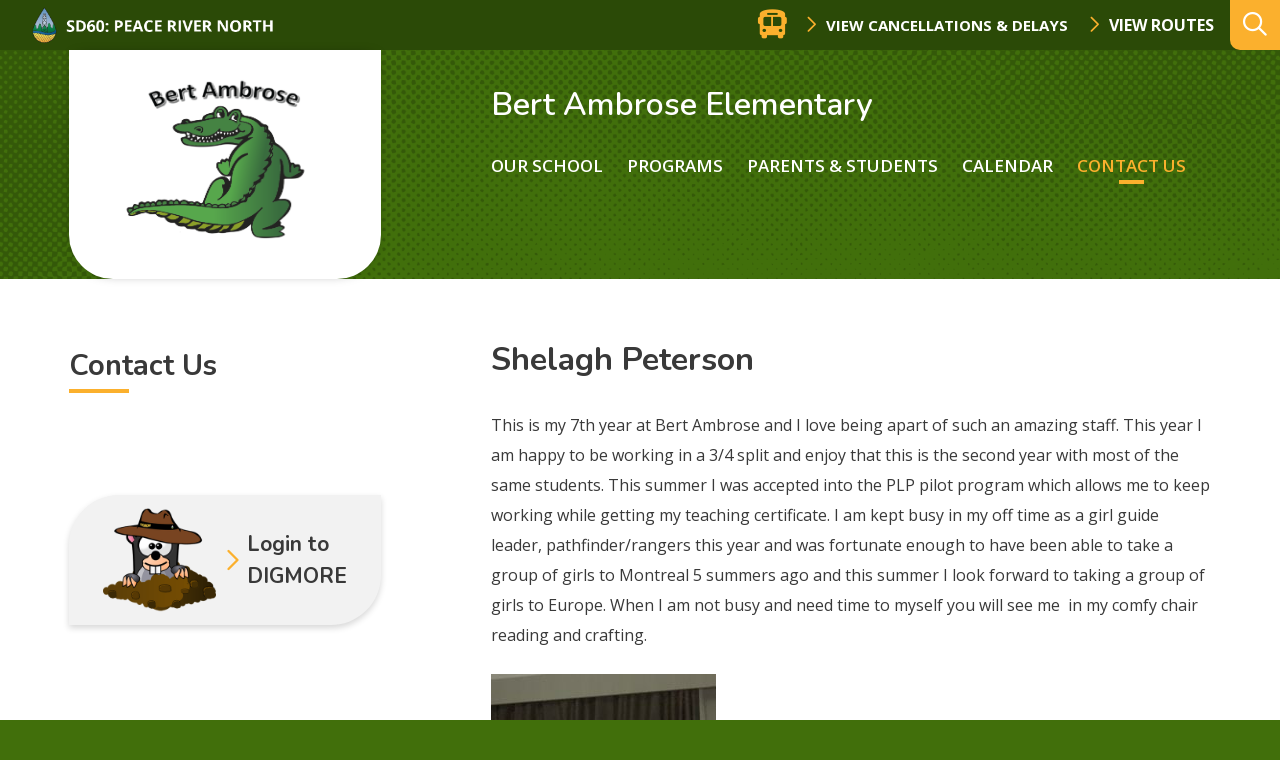

--- FILE ---
content_type: text/html; charset=UTF-8
request_url: https://ambrose.prn.bc.ca/contact-us/meet-our-staff/shelagh-peterson/
body_size: 8544
content:
<!doctype html><html lang="en-US"><head><meta charset="UTF-8"><meta http-equiv="X-UA-Compatible" content="IE=edge"><meta name="HandheldFriendly" content="True"><meta name="MobileOptimized" content="320"><meta name="viewport" content="width=device-width, initial-scale=1"/><link rel="apple-touch-icon" href="https://ambrose.prn.bc.ca/wp-content/themes/prn__school/library/images/apple-touch-icon.png"><link rel="icon" type="image/png" href="https://ambrose.prn.bc.ca/wp-content/themes/prn__school/library/images/favicon.png"><link rel="stylesheet" href="https://cdnjs.cloudflare.com/ajax/libs/tiny-slider/2.9.2/tiny-slider.css"><link rel="stylesheet" href="https://cdnjs.cloudflare.com/ajax/libs/font-awesome/4.7.0/css/font-awesome.min.css"><link href="https://fonts.googleapis.com/css2?family=Alegreya:wght@400;500;700&family=Berkshire+Swash&family=Nunito:wght@300;400;600;700&display=swap" rel="stylesheet"> <!--[if IE]><link rel="shortcut icon" href="https://ambrose.prn.bc.ca/wp-content/themes/prn__school/library/images/favicon.ico"> <![endif]--><meta name="msapplication-TileColor" content="#ffffff"><meta name="msapplication-TileImage" content="https://ambrose.prn.bc.ca/wp-content/themes/prn__school/library/images/win8-tile-icon.png"><meta name="theme-color" content="#ffffff"><link rel="pingback" href="https://ambrose.prn.bc.ca/xmlrpc.php"><meta name='robots' content='max-image-preview:large' /><link media="all" href="https://ambrose.prn.bc.ca/wp-content/cache/autoptimize/7/css/autoptimize_8a462289195dc1de9fac12ff47e7922f.css" rel="stylesheet" /><title>Shelagh Peterson - Bert Ambrose Elementary</title><meta name="robots" content="index, follow" /><meta name="googlebot" content="index, follow, max-snippet:-1, max-image-preview:large, max-video-preview:-1" /><meta name="bingbot" content="index, follow, max-snippet:-1, max-image-preview:large, max-video-preview:-1" /><link rel="canonical" href="https://ambrose.prn.bc.ca/contact-us/meet-our-staff/shelagh-peterson/" /><meta property="og:locale" content="en_US" /><meta property="og:type" content="article" /><meta property="og:title" content="Shelagh Peterson - Bert Ambrose Elementary" /><meta property="og:description" content="This is my 7th year at Bert Ambrose and I love being apart of such an amazing staff. This year I am happy to be working in a 3/4 split and enjoy that this is the second year with most of the same students." /><meta property="og:url" content="https://ambrose.prn.bc.ca/contact-us/meet-our-staff/shelagh-peterson/" /><meta property="og:site_name" content="Bert Ambrose Elementary" /><meta property="article:modified_time" content="2023-12-18T19:59:27+00:00" /><meta property="og:image" content="https://ambrose.prn.bc.ca/wp-content/uploads/sites/7/2023/12/IMG_1959-225x300.jpeg" /><meta name="twitter:card" content="summary_large_image" /> <script type="application/ld+json" class="yoast-schema-graph">{"@context":"https://schema.org","@graph":[{"@type":"WebSite","@id":"https://ambrose.prn.bc.ca/#website","url":"https://ambrose.prn.bc.ca/","name":"Bert Ambrose Elementary","description":"","potentialAction":[{"@type":"SearchAction","target":"https://ambrose.prn.bc.ca/?s={search_term_string}","query-input":"required name=search_term_string"}],"inLanguage":"en-US"},{"@type":"ImageObject","@id":"https://ambrose.prn.bc.ca/contact-us/meet-our-staff/shelagh-peterson/#primaryimage","inLanguage":"en-US","url":"https://ambrose.prn.bc.ca/wp-content/uploads/sites/7/2023/12/IMG_1959-scaled.jpeg","width":1920,"height":2560},{"@type":"WebPage","@id":"https://ambrose.prn.bc.ca/contact-us/meet-our-staff/shelagh-peterson/#webpage","url":"https://ambrose.prn.bc.ca/contact-us/meet-our-staff/shelagh-peterson/","name":"Shelagh Peterson - Bert Ambrose Elementary","isPartOf":{"@id":"https://ambrose.prn.bc.ca/#website"},"primaryImageOfPage":{"@id":"https://ambrose.prn.bc.ca/contact-us/meet-our-staff/shelagh-peterson/#primaryimage"},"datePublished":"2020-11-27T21:38:28+00:00","dateModified":"2023-12-18T19:59:27+00:00","inLanguage":"en-US","potentialAction":[{"@type":"ReadAction","target":["https://ambrose.prn.bc.ca/contact-us/meet-our-staff/shelagh-peterson/"]}]}]}</script> <link rel='dns-prefetch' href='//kit.fontawesome.com' /><link rel='dns-prefetch' href='//fonts.googleapis.com' /><link rel="alternate" type="application/rss+xml" title="Bert Ambrose Elementary &raquo; Feed" href="https://ambrose.prn.bc.ca/feed/" /> <script type="text/javascript">window._wpemojiSettings = {"baseUrl":"https:\/\/s.w.org\/images\/core\/emoji\/14.0.0\/72x72\/","ext":".png","svgUrl":"https:\/\/s.w.org\/images\/core\/emoji\/14.0.0\/svg\/","svgExt":".svg","source":{"concatemoji":"https:\/\/ambrose.prn.bc.ca\/wp-includes\/js\/wp-emoji-release.min.js?ver=6.2.2"}};
/*! This file is auto-generated */
!function(e,a,t){var n,r,o,i=a.createElement("canvas"),p=i.getContext&&i.getContext("2d");function s(e,t){p.clearRect(0,0,i.width,i.height),p.fillText(e,0,0);e=i.toDataURL();return p.clearRect(0,0,i.width,i.height),p.fillText(t,0,0),e===i.toDataURL()}function c(e){var t=a.createElement("script");t.src=e,t.defer=t.type="text/javascript",a.getElementsByTagName("head")[0].appendChild(t)}for(o=Array("flag","emoji"),t.supports={everything:!0,everythingExceptFlag:!0},r=0;r<o.length;r++)t.supports[o[r]]=function(e){if(p&&p.fillText)switch(p.textBaseline="top",p.font="600 32px Arial",e){case"flag":return s("\ud83c\udff3\ufe0f\u200d\u26a7\ufe0f","\ud83c\udff3\ufe0f\u200b\u26a7\ufe0f")?!1:!s("\ud83c\uddfa\ud83c\uddf3","\ud83c\uddfa\u200b\ud83c\uddf3")&&!s("\ud83c\udff4\udb40\udc67\udb40\udc62\udb40\udc65\udb40\udc6e\udb40\udc67\udb40\udc7f","\ud83c\udff4\u200b\udb40\udc67\u200b\udb40\udc62\u200b\udb40\udc65\u200b\udb40\udc6e\u200b\udb40\udc67\u200b\udb40\udc7f");case"emoji":return!s("\ud83e\udef1\ud83c\udffb\u200d\ud83e\udef2\ud83c\udfff","\ud83e\udef1\ud83c\udffb\u200b\ud83e\udef2\ud83c\udfff")}return!1}(o[r]),t.supports.everything=t.supports.everything&&t.supports[o[r]],"flag"!==o[r]&&(t.supports.everythingExceptFlag=t.supports.everythingExceptFlag&&t.supports[o[r]]);t.supports.everythingExceptFlag=t.supports.everythingExceptFlag&&!t.supports.flag,t.DOMReady=!1,t.readyCallback=function(){t.DOMReady=!0},t.supports.everything||(n=function(){t.readyCallback()},a.addEventListener?(a.addEventListener("DOMContentLoaded",n,!1),e.addEventListener("load",n,!1)):(e.attachEvent("onload",n),a.attachEvent("onreadystatechange",function(){"complete"===a.readyState&&t.readyCallback()})),(e=t.source||{}).concatemoji?c(e.concatemoji):e.wpemoji&&e.twemoji&&(c(e.twemoji),c(e.wpemoji)))}(window,document,window._wpemojiSettings);</script> <!--[if lt IE 9]><link rel='stylesheet' id='prn__school-ie-css' href='https://ambrose.prn.bc.ca/wp-content/themes/prn__school/library/css/ie.css?ver=6.2.2' type='text/css' media='all' /> <![endif]--><link rel='stylesheet' id='googleFonts-css' href='//fonts.googleapis.com/css?family=Maven+Pro%3A500%2C700%7COpen+Sans%3A400%2C600%2C700&#038;display=swap&#038;ver=6.2.2' type='text/css' media='all' /> <script type='text/javascript' src='https://ambrose.prn.bc.ca/wp-content/plugins/jquery-manager/assets/js/jquery-3.5.1.min.js' id='jquery-core-js'></script> <script type='text/javascript' src='https://ambrose.prn.bc.ca/wp-content/plugins/jquery-manager/assets/js/jquery-migrate-3.3.0.min.js' id='jquery-migrate-js'></script> <script type='text/javascript' id='__ytprefs__-js-extra'>var _EPYT_ = {"ajaxurl":"https:\/\/ambrose.prn.bc.ca\/wp-admin\/admin-ajax.php","security":"f505182231","gallery_scrolloffset":"20","eppathtoscripts":"https:\/\/ambrose.prn.bc.ca\/wp-content\/plugins\/youtube-embed-plus\/scripts\/","eppath":"https:\/\/ambrose.prn.bc.ca\/wp-content\/plugins\/youtube-embed-plus\/","epresponsiveselector":"[\"iframe.__youtube_prefs_widget__\"]","epdovol":"1","version":"13.4","evselector":"iframe.__youtube_prefs__[src], iframe[src*=\"youtube.com\/embed\/\"], iframe[src*=\"youtube-nocookie.com\/embed\/\"]","ajax_compat":"","ytapi_load":"light","pause_others":"","stopMobileBuffer":"1","vi_active":"","vi_js_posttypes":[]};</script> <link rel="https://api.w.org/" href="https://ambrose.prn.bc.ca/wp-json/" /><link rel="alternate" type="application/json" href="https://ambrose.prn.bc.ca/wp-json/wp/v2/pages/4013" /><link rel="EditURI" type="application/rsd+xml" title="RSD" href="https://ambrose.prn.bc.ca/xmlrpc.php?rsd" /><link rel="wlwmanifest" type="application/wlwmanifest+xml" href="https://ambrose.prn.bc.ca/wp-includes/wlwmanifest.xml" /><meta name="generator" content="WordPress 6.2.2" /><link rel='shortlink' href='https://ambrose.prn.bc.ca/?p=4013' /><link rel="alternate" type="application/json+oembed" href="https://ambrose.prn.bc.ca/wp-json/oembed/1.0/embed?url=https%3A%2F%2Fambrose.prn.bc.ca%2Fcontact-us%2Fmeet-our-staff%2Fshelagh-peterson%2F" /><link rel="alternate" type="text/xml+oembed" href="https://ambrose.prn.bc.ca/wp-json/oembed/1.0/embed?url=https%3A%2F%2Fambrose.prn.bc.ca%2Fcontact-us%2Fmeet-our-staff%2Fshelagh-peterson%2F&#038;format=xml" /> <script type="text/javascript">var _gaq = _gaq || [];
   _gaq.push(['_setAccount', 'UA-18676578-14']);
   _gaq.push(['_trackPageview']);
   (function() {
   var ga = document.createElement('script'); ga.type = 'text/javascript'; ga.async = true;
   ga.src = ('https:' == document.location.protocol ? 'https://ssl' : 'http://www') + '.google-analytics.com/ga.js';
   var s = document.getElementsByTagName('script')[0]; s.parentNode.insertBefore(ga, s);
   })();</script>  <script async src="https://www.googletagmanager.com/gtag/js?id=G-W029SGX0QF"></script> <script>window.dataLayer = window.dataLayer || [];
			function gtag(){dataLayer.push(arguments);}
			gtag('js', new Date());
			gtag('config', 'G-W029SGX0QF');</script> <script type="text/javascript">function nxsPostToFav(obj){ obj.preventDefault;
            var k = obj.target.split("-"); var nt = k[0]; var ii = k[1];  var pid = k[2];
            var data = {  action:'nxs_snap_aj', nxsact: 'manPost', nt:nt, id: pid, nid: ii, et_load_builder_modules:1, _wpnonce: 'c2691efb3a'};
            jQuery('#nxsFavNoticeCnt').html('<p> Posting... </p>'); jQuery('#nxsFavNotice').modal({ fadeDuration: 50 });
            jQuery.post('https://ambrose.prn.bc.ca/wp-admin/admin-ajax.php', data, function(response) { if (response=='') response = 'Message Posted';
                jQuery('#nxsFavNoticeCnt').html('<p> ' + response + '</p>' +'<input type="button"  onclick="jQuery.modal.close();" class="bClose" value="Close" />');
            });
        }</script> </head><body class="page-template-default page page-id-4013 page-child parent-pageid-3688 school-theme--green font-nunito"><div id="page" class="site"> <a class="skip-link screen-reader-text" href="#content">Skip to content</a><header id="header" role="banner" class="header header--desktop"><div class="header__top-row"><div class="header__top-row__left"><a href="http://www.prn.bc.ca" class="school__logo"><noscript><img src="https://ambrose.prn.bc.ca/wp-content/themes/prn__school/library/images/prn__logo--small.png"/></noscript><img class="lazyload" src='data:image/svg+xml,%3Csvg%20xmlns=%22http://www.w3.org/2000/svg%22%20viewBox=%220%200%20210%20140%22%3E%3C/svg%3E' data-src="https://ambrose.prn.bc.ca/wp-content/themes/prn__school/library/images/prn__logo--small.png"/></a></div><div class="header__top-row__right"><div class="bus-routes__wrapper"><div class="bus-routes__header"><span class="fas fa-bus bus-routes__icon" aria-hidden="true"></span><h3 class="bus-routes__title">Bus Status</h3></div> <a href="" class="button button--no-pad button--white modal-toggle">View Cancellations & Delays</a> <a href="https://www.prn.bc.ca/district/facilities-transportation/" class="button button--no-pad button--white">View Routes</a></div><div class="search__wrapper"><form role="search" method="get" id="searchform" class="searchform" action="https://ambrose.prn.bc.ca/"><div> <label for="s" class="screen-reader-text">Search:</label> <input type="search" id="s" name="s" data-swplive="true" data-swpengine="default" data-swpconfig="default" placeholder="What are you looking for…" value="" /> <span class="searchform__submit-wrapper"> <button type="submit" id="searchsubmit" >search</button> <span class="searchform__submit-icon"></span> </span></div></form> <button class="search__trigger" aria-expanded="false" aria-label="Expand the search form and move focus to the search input"></button></div></div></div><div class="header__bottom-row container"><div class="header__bottom-row__logo"> <a href="https://ambrose.prn.bc.ca" class="custom-logo-link" rel="home"> <noscript><img width="1301" height="917" src="https://ambrose.prn.bc.ca/wp-content/uploads/sites/7/2021/04/Bert-Ambrose2.png" class="custom-logo" alt="Bert Ambrose Elementary" srcset="https://ambrose.prn.bc.ca/wp-content/uploads/sites/7/2021/04/Bert-Ambrose2.png 1301w, https://ambrose.prn.bc.ca/wp-content/uploads/sites/7/2021/04/Bert-Ambrose2.png 300w, hhttps://ambrose.prn.bc.ca/wp-content/uploads/sites/7/2021/04/Bert-Ambrose2.png 1024w, https://ambrose.prn.bc.ca/wp-content/uploads/sites/7/2021/04/Bert-Ambrose2.png 768w" sizes="(max-width: 1301px) 100vw, 1301px"></noscript><img width="1301" height="917" src='data:image/svg+xml,%3Csvg%20xmlns=%22http://www.w3.org/2000/svg%22%20viewBox=%220%200%201301%20917%22%3E%3C/svg%3E' data-src="https://ambrose.prn.bc.ca/wp-content/uploads/sites/7/2021/04/Bert-Ambrose2.png" class="lazyload custom-logo" alt="Bert Ambrose Elementary" data-srcset="https://ambrose.prn.bc.ca/wp-content/uploads/sites/7/2021/04/Bert-Ambrose2.png 1301w, https://ambrose.prn.bc.ca/wp-content/uploads/sites/7/2021/04/Bert-Ambrose2.png 300w, hhttps://ambrose.prn.bc.ca/wp-content/uploads/sites/7/2021/04/Bert-Ambrose2.png 1024w, https://ambrose.prn.bc.ca/wp-content/uploads/sites/7/2021/04/Bert-Ambrose2.png 768w" data-sizes="(max-width: 1301px) 100vw, 1301px"> </a></div><div class="header__bottom-row__content"><h1><a href="/" class="header__schoolname" title="Bert Ambrose Elementary">Bert Ambrose Elementary</a></h1><nav class="header__nav" role="navigation" id="nav"><div id="menu--main" class="menu"><ul><li class="page_item page-item-2 page_item_has_children"><a href="https://ambrose.prn.bc.ca/our-school/">Our School</a><ul class='children'><li class="page_item page-item-3803"><a href="https://ambrose.prn.bc.ca/our-school/">About Us</a></li><li class="page_item page-item-2171"><a href="https://ambrose.prn.bc.ca/our-school/code-of-conduct/">Code of Conduct</a></li><li class="page_item page-item-3781"><a href="https://ambrose.prn.bc.ca/our-school/framework-for-enhancing-student-learning/">Framework for Enhancing Student Learning</a></li><li class="page_item page-item-5513"><a href="https://ambrose.prn.bc.ca/our-school/lets-grow-ambrose/">Let&#8217;s Grow!  Ambrose!</a></li></ul></li><li class="page_item page-item-6 page_item_has_children"><a href="https://ambrose.prn.bc.ca/courses-programs/">Programs</a><ul class='children'><li class="page_item page-item-4433"><a href="https://www.prn.bc.ca/joyful-literacy-family-summer-literacy-boost/#new_tab">Family Summer Literacy Boost</a></li><li class="page_item page-item-4284"><a href="https://ambrose.prn.bc.ca/courses-programs/little-gators-before-and-after-school-care-program/">Little Gators Before and After School Care Program</a></li></ul></li><li class="page_item page-item-8 page_item_has_children"><a href="https://ambrose.prn.bc.ca/parents-students/">Parents &#038; Students</a><ul class='children'><li class="page_item page-item-3334"><a href="https://ambrose.prn.bc.ca/parents-students/bell-schedule/">Bell Schedule</a></li><li class="page_item page-item-3813"><a href="https://www.prn.bc.ca/resources/family-school-communication/#new_tab">Conflict Resolution: Family-School Communication</a></li><li class="page_item page-item-2272"><a href="https://ambrose.prn.bc.ca/parents-students/digital-citizenship/">Digital Citizenship</a></li><li class="page_item page-item-3851"><a href="https://ambrose.prn.bc.ca/parents-students/parent-advisory-council-pac/">Parent Advisory Council (PAC)</a></li><li class="page_item page-item-5720"><a href="https://www.prn.bc.ca/safety/erase/fair-notice-threat-assessments/#new_tab">Fair Notice &#8211; Threat Assessments</a></li></ul></li><li class="page_item page-item-17"><a href="https://ambrose.prn.bc.ca/calendar/">Calendar</a></li><li class="page_item page-item-12 current_page_ancestor"><a href="https://ambrose.prn.bc.ca/contact-us/">Contact Us</a></li></ul></div></nav></div></div></header><header id="header" role="banner" class="header header--mobile"><div class="header__top-row"> <a href="http://www.prn.bc.ca" class="school__logo"><noscript><img src="https://ambrose.prn.bc.ca/wp-content/themes/prn__school/library/images/prn__logo--small.png"/></noscript><img class="lazyload" src='data:image/svg+xml,%3Csvg%20xmlns=%22http://www.w3.org/2000/svg%22%20viewBox=%220%200%20210%20140%22%3E%3C/svg%3E' data-src="https://ambrose.prn.bc.ca/wp-content/themes/prn__school/library/images/prn__logo--small.png"/></a><div class="bus-routes__wrapper"><div class="bus-routes__header"><span class="fas fa-bus bus-routes__icon" aria-hidden="true"></span></div> <a href="" class="button button--no-pad button--white modal-toggle">View Cancellations & Delays</a> <a href="/district/facilities-transportation/" class="button button--no-pad button--white"> Routes</a></div></div><div class='header__middle-row'> <a href="/" class="custom-logo-link" rel="home"> <noscript><img width="1301" height="917" src="https://ambrose.prn.bc.ca/wp-content/uploads/sites/7/2021/04/Bert-Ambrose2.png" class="custom-logo" alt="Bert Ambrose Elementary"></noscript><img width="1301" height="917" src='data:image/svg+xml,%3Csvg%20xmlns=%22http://www.w3.org/2000/svg%22%20viewBox=%220%200%201301%20917%22%3E%3C/svg%3E' data-src="https://ambrose.prn.bc.ca/wp-content/uploads/sites/7/2021/04/Bert-Ambrose2.png" class="lazyload custom-logo" alt="Bert Ambrose Elementary"> </a></div><div class="header__bottom-row container"><h1><a href="/" class="header__schoolname" title="Bert Ambrose Elementary">Bert Ambrose Elementary</a></h1> <button class="mobile-menu__trigger" aria-controls="mobile-menu__wrapper" aria-label="Expand the menu and search form" aria-expanded="false"></button></div><div class="mobile-menu__wrapper" id="mobile-menu__wrapper" aria-hidden="true"><nav class="mobile__nav" role="navigation" id="nav"><div class="search__wrapper search__wrapper--active"><form role="search" method="get" id="searchform" class="searchform" action="/"><div> <label for="s" class="screen-reader-text">Search:</label> <input type="search" id="s" name="s" data-swplive="true" data-swpengine="default" data-swpconfig="default" placeholder="What are you looking for…" value="" autocomplete="off" aria-describedby="searchwp_live_search_results_5f46aef7b9055_instructions" aria-owns="searchwp_live_search_results_5f46aef7b9055" aria-autocomplete="both"><p class="searchwp-live-search-instructions screen-reader-text" id="searchwp_live_search_results_5f46aef7b9055_instructions">When autocomplete results are available use up and down arrows to review and enter to go to the desired page. Touch device users, explore by touch or with swipe gestures.</p> <span class="searchform__submit-wrapper"> <button type="submit" id="searchsubmit">search</button> <span class="searchform__submit-icon"></span> </span></div></form> <button class="search__trigger" aria-expanded="true" aria-label="Collapse the search form"></button></div><div id="menu--mobile" class="menu"><ul><li class="page_item page-item-2 page_item_has_children"><a href="https://ambrose.prn.bc.ca/our-school/">Our School</a><ul class='children'><li class="page_item page-item-3803"><a href="https://ambrose.prn.bc.ca/our-school/">About Us</a></li><li class="page_item page-item-2171"><a href="https://ambrose.prn.bc.ca/our-school/code-of-conduct/">Code of Conduct</a></li><li class="page_item page-item-3781"><a href="https://ambrose.prn.bc.ca/our-school/framework-for-enhancing-student-learning/">Framework for Enhancing Student Learning</a></li><li class="page_item page-item-5513"><a href="https://ambrose.prn.bc.ca/our-school/lets-grow-ambrose/">Let&#8217;s Grow!  Ambrose!</a></li></ul></li><li class="page_item page-item-6 page_item_has_children"><a href="https://ambrose.prn.bc.ca/courses-programs/">Programs</a><ul class='children'><li class="page_item page-item-4433"><a href="https://www.prn.bc.ca/joyful-literacy-family-summer-literacy-boost/#new_tab">Family Summer Literacy Boost</a></li><li class="page_item page-item-4284"><a href="https://ambrose.prn.bc.ca/courses-programs/little-gators-before-and-after-school-care-program/">Little Gators Before and After School Care Program</a></li></ul></li><li class="page_item page-item-8 page_item_has_children"><a href="https://ambrose.prn.bc.ca/parents-students/">Parents &#038; Students</a><ul class='children'><li class="page_item page-item-3334"><a href="https://ambrose.prn.bc.ca/parents-students/bell-schedule/">Bell Schedule</a></li><li class="page_item page-item-3813"><a href="https://www.prn.bc.ca/resources/family-school-communication/#new_tab">Conflict Resolution: Family-School Communication</a></li><li class="page_item page-item-2272"><a href="https://ambrose.prn.bc.ca/parents-students/digital-citizenship/">Digital Citizenship</a></li><li class="page_item page-item-3851"><a href="https://ambrose.prn.bc.ca/parents-students/parent-advisory-council-pac/">Parent Advisory Council (PAC)</a></li><li class="page_item page-item-5720"><a href="https://www.prn.bc.ca/safety/erase/fair-notice-threat-assessments/#new_tab">Fair Notice &#8211; Threat Assessments</a></li></ul></li><li class="page_item page-item-17"><a href="https://ambrose.prn.bc.ca/calendar/">Calendar</a></li><li class="page_item page-item-12 current_page_ancestor"><a href="https://ambrose.prn.bc.ca/contact-us/">Contact Us</a></li><li class="page_item page-item-5622"><a href="https://ambrose.prn.bc.ca/contact-us/meet-our-staff/sarah-blake/">Sarah Blake</a></li><li class="page_item page-item-5016"><a href="https://ambrose.prn.bc.ca/contact-us/meet-our-staff/margaret-schneider/">Margaret Schneider</a></li><li class="page_item page-item-4703"><a href="https://ambrose.prn.bc.ca/contact-us/meet-our-staff/kari-barber/">Kari Barber</a></li><li class="page_item page-item-4923"><a href="https://ambrose.prn.bc.ca/contact-us/meet-our-staff/jillisa-doherty/">Jillisa Doherty</a></li><li class="page_item page-item-5019"><a href="https://ambrose.prn.bc.ca/contact-us/meet-our-staff/katie-frasch/">Katie Frasch</a></li><li class="page_item page-item-5103"><a href="https://ambrose.prn.bc.ca/contact-us/meet-our-staff/kathy-hagen/">Kathy Hagen</a></li><li class="page_item page-item-5069"><a href="https://ambrose.prn.bc.ca/contact-us/meet-our-staff/vicki-poznikoff/">Vicki Poznikoff</a></li><li class="page_item page-item-5033"><a href="https://ambrose.prn.bc.ca/contact-us/meet-our-staff/quinn-rentz/">Quinn Rentz</a></li><li class="page_item page-item-5600"><a href="https://ambrose.prn.bc.ca/contact-us/meet-our-staff/tammy-winn/">Tammy Winn</a></li></ul></div></nav></div></header><div class="modal"><div class="modal-overlay modal-toggle"></div><div class="modal-wrapper modal-transition"><div class="modal-body"><div class="modal-content"><div class="bus-routes__iframe"> <iframe src="https://docs.google.com/spreadsheets/d/1MaAQ4flZ-KO24gZxhTmosmdzUeVKIKgiXE2kWLB80Ic/pubhtml/sheet?gid=0&widget=false&headers=false&range=A1:D1"></iframe> <button class="modal-close modal-toggle"><i class="fas fa-times"></i></button></div></div></div></div></div><div class="container primary"><div id="content" class="content-area"><aside id="secondary" class="sidebar"><div class="sidebar_widgets-desktop"><section id="advanced_sidebar_menu-2" class="widget advanced-sidebar-menu"><ul class="parent-sidebar-menu" ><li class="page_item page-item-12 current_page_ancestor"><a href="https://ambrose.prn.bc.ca/contact-us/">Contact Us</a></li></ul></section><div class='hompepage-widget--digmore digmore'> <a href="https://digmore.prn.bc.ca/digmorelearningcommons/"><div class='digmore-wrapper'> <noscript><img src="/wp-content/themes/prn__school/library/images/digmore-logo.png" alt=""></noscript><img class="lazyload" src='data:image/svg+xml,%3Csvg%20xmlns=%22http://www.w3.org/2000/svg%22%20viewBox=%220%200%20210%20140%22%3E%3C/svg%3E' data-src="/wp-content/themes/prn__school/library/images/digmore-logo.png" alt=""><div class='digmore-wrapper__text'> <span class="fa fa-chevron-right" aria-hidden="true"></span><h5 class='widget__title'> Login to<br> DIGMORE</h5></div></div> </a></div></div><div class="sidebar_widgets-mobile"><h2 class="parent-page__title underlined"> Contact Us</h2> <button class="related-links__trigger" aria-controls="related-links__wrapper" aria-expanded="false" aria-label="Toggle related links accordion" disabled><h3 class="related-links__title">Related</h3></button><div class="related-links__wrapper" id="related_links__wrapper" aria-hidden="false"><div class="sidebar_widgets-mobile"><section id="advanced_sidebar_menu-2" class="widget advanced-sidebar-menu"><ul class="parent-sidebar-menu" ><li class="page_item page-item-12 current_page_ancestor"><a href="https://ambrose.prn.bc.ca/contact-us/">Contact Us</a></li></ul></section><div class='hompepage-widget--digmore digmore'> <a href="https://digmore.prn.bc.ca/digmorelearningcommons/"><div class='digmore-wrapper'> <noscript><img src="/wp-content/themes/prn__school/library/images/digmore-logo.png" alt=""></noscript><img class="lazyload" src='data:image/svg+xml,%3Csvg%20xmlns=%22http://www.w3.org/2000/svg%22%20viewBox=%220%200%20210%20140%22%3E%3C/svg%3E' data-src="/wp-content/themes/prn__school/library/images/digmore-logo.png" alt=""><div class='digmore-wrapper__text'> <span class="fa fa-chevron-right" aria-hidden="true"></span><h5 class='widget__title'> Login to<br> DIGMORE</h5></div></div> </a></div></div></div></div></aside><main id="main" class="site-main main-content main-content--no-banner"><article id="post-4013" class="post-4013 page type-page status-publish hentry"><header class="entry-header clearfix"><h1 class="entry-title">Shelagh Peterson</h1></header><div class="entry-content"><p>This is my 7th year at Bert Ambrose and I love being apart of such an amazing staff. This year I am happy to be working in a 3/4 split and enjoy that this is the second year with most of the same students. This summer I was accepted into the PLP pilot program which allows me to keep working while getting my teaching certificate. I am kept busy in my off time as a girl guide leader, pathfinder/rangers this year and was fortunate enough to have been able to take a group of girls to Montreal 5 summers ago and this summer I look forward to taking a group of girls to Europe. When I am not busy and need time to myself you will see me  in my comfy chair reading and crafting.</p><p><noscript><img decoding="async" class="alignnone size-medium wp-image-5615" src="https://ambrose.prn.bc.ca/wp-content/uploads/sites/7/2023/12/IMG_1959-225x300.jpeg" alt="" width="225" height="300" srcset="https://ambrose.prn.bc.ca/wp-content/uploads/sites/7/2023/12/IMG_1959-225x300.jpeg 225w, https://ambrose.prn.bc.ca/wp-content/uploads/sites/7/2023/12/IMG_1959-768x1024.jpeg 768w, https://ambrose.prn.bc.ca/wp-content/uploads/sites/7/2023/12/IMG_1959-1152x1536.jpeg 1152w, https://ambrose.prn.bc.ca/wp-content/uploads/sites/7/2023/12/IMG_1959-1536x2048.jpeg 1536w, https://ambrose.prn.bc.ca/wp-content/uploads/sites/7/2023/12/IMG_1959-scaled.jpeg 1920w" sizes="(max-width: 225px) 100vw, 225px" /></noscript><img decoding="async" class="lazyload alignnone size-medium wp-image-5615" src='data:image/svg+xml,%3Csvg%20xmlns=%22http://www.w3.org/2000/svg%22%20viewBox=%220%200%20225%20300%22%3E%3C/svg%3E' data-src="https://ambrose.prn.bc.ca/wp-content/uploads/sites/7/2023/12/IMG_1959-225x300.jpeg" alt="" width="225" height="300" data-srcset="https://ambrose.prn.bc.ca/wp-content/uploads/sites/7/2023/12/IMG_1959-225x300.jpeg 225w, https://ambrose.prn.bc.ca/wp-content/uploads/sites/7/2023/12/IMG_1959-768x1024.jpeg 768w, https://ambrose.prn.bc.ca/wp-content/uploads/sites/7/2023/12/IMG_1959-1152x1536.jpeg 1152w, https://ambrose.prn.bc.ca/wp-content/uploads/sites/7/2023/12/IMG_1959-1536x2048.jpeg 1536w, https://ambrose.prn.bc.ca/wp-content/uploads/sites/7/2023/12/IMG_1959-scaled.jpeg 1920w" data-sizes="(max-width: 225px) 100vw, 225px" /></p><h4><a href="https://ambrose.prn.bc.ca/contact-us/meet-our-staff/">Meet more of our staff!</a></h4></div><footer class="entry-footer"></footer></article></main></div></div><footer class="footer site-footer clearfix"><div class="container"><div class="footer__top"><div class="footer__title-contact"><div class="footer__title-social"><h4 class="footer__title"><strong>Bert Ambrose Elementary</strong></h4><ul class="footer__social"><li class="footer__social-link"><a href="https://facebook.com/sd60ba"><span class="fab fa-facebook footer__social-icon"></span></a></li></ul></div><div class="footer__contact"><div class="footer__contact-address"><span class="far fa-map-marker-alt footer__contact-icon" aria-hidden="true"></span><a href="https://www.google.com/maps/place/Bert+Ambrose+Elementary/@56.2613369,-120.8413334,15z/data=!4m5!3m4!1s0x0:0x75c409ac01cfca9e!8m2!3d56.2613369!4d-120.8413334"> 9616 115 Ave,, Fort St John, BC,  V1J 2Y1</a></div><div class="footer__contact-phone-fax"><div class="footer__contact-phone"><span class="far fa-phone-volume footer__contact-icon" aria-hidden="true"></span> (250) 785-2321</div></div></div></div><div class="footer__contact-logos"><div class="footer__logos"> <a href="https://www2.gov.bc.ca/gov/content/erase" target="_blank"><noscript><img src="https://ambrose.prn.bc.ca/wp-content/themes/prn__school/library/images/erase_logo_horizontal_rev.png" /></noscript><img class="lazyload" src='data:image/svg+xml,%3Csvg%20xmlns=%22http://www.w3.org/2000/svg%22%20viewBox=%220%200%20210%20140%22%3E%3C/svg%3E' data-src="https://ambrose.prn.bc.ca/wp-content/themes/prn__school/library/images/erase_logo_horizontal_rev.png" /></a> <a href="https://digmore.prn.bc.ca/digmorelearningcommons/" target="_balnk"><noscript><img src="https://ambrose.prn.bc.ca/wp-content/themes/prn__school/library/images/digmore-logo.png" /></noscript><img class="lazyload" src='data:image/svg+xml,%3Csvg%20xmlns=%22http://www.w3.org/2000/svg%22%20viewBox=%220%200%20210%20140%22%3E%3C/svg%3E' data-src="https://ambrose.prn.bc.ca/wp-content/themes/prn__school/library/images/digmore-logo.png" /></a></div></div></div><div class="footer__bottom"><div class="footer__bottom-links"><p class="footer__copy">&copy; 2025 School District 60: Peace River North</p><p><a href="https://www.prn.bc.ca/"><strong>District Website</strong></a></p><p>Website by <strong><a href="https://upanup.com">Upanup</a></strong></p></div><ul class="footer__social"><li class="footer__social-link"><a href="https://facebook.com/sd60ba"><span class="fab fa-facebook footer__social-icon"></span></a></li></ul></div></div></footer></div><div style="display: none;" id="nxsFavNotice"><div id="nxsFavNoticeCnt">Posting....</div></div> <noscript><style>.lazyload{display:none;}</style></noscript><script data-noptimize="1">window.lazySizesConfig=window.lazySizesConfig||{};window.lazySizesConfig.loadMode=1;</script><script async data-noptimize="1" src='https://ambrose.prn.bc.ca/wp-content/plugins/autoptimize/classes/external/js/lazysizes.min.js?ao_version=2.7.3'></script> <script type='text/javascript' id='quicklink-js-before'>var quicklinkOptions = {"el":"","urls":[],"timeout":2000,"timeoutFn":"requestIdleCallback","priority":false,"origins":["ambrose.prn.bc.ca"],"ignores":["feed\\=","\\\/feed\\\/","^https?:\\\/\\\/[^\\\/]+\\\/contact\\-us\\\/meet\\-our\\-staff\\\/shelagh\\-peterson\\\/(#.*)?$","^https\\:\\\/\\\/ambrose\\.prn\\.bc\\.ca\\\/wp\\-admin\\\/","^https\\:\\\/\\\/ambrose\\.prn\\.bc\\.ca[^?#]+\\.php","\\\/wp\\-content",".*\\?.+"]};</script> <script type='text/javascript' src='//kit.fontawesome.com/f884f7250c.js?ver=6.2.2' id='fontawesome-js'></script> <script type='text/javascript' id='swp-live-search-client-js-extra'>var searchwp_live_search_params = [];
searchwp_live_search_params = {"ajaxurl":"https:\/\/ambrose.prn.bc.ca\/wp-admin\/admin-ajax.php","origin_id":4013,"config":{"default":{"engine":"default","input":{"delay":300,"min_chars":3},"results":{"position":"bottom","width":"auto","offset":{"x":0,"y":5}},"spinner":{"lines":12,"length":8,"width":3,"radius":8,"scale":1,"corners":1,"color":"#424242","fadeColor":"transparent","speed":1,"rotate":0,"animation":"searchwp-spinner-line-fade-quick","direction":1,"zIndex":2000000000,"className":"spinner","top":"50%","left":"50%","shadow":"0 0 1px transparent","position":"absolute"}}},"msg_no_config_found":"No valid SearchWP Live Search configuration found!","aria_instructions":"When autocomplete results are available use up and down arrows to review and enter to go to the desired page. Touch device users, explore by touch or with swipe gestures."};;</script> <script type='text/javascript' id='simcal-default-calendar-js-extra'>var simcal_default_calendar = {"ajax_url":"\/wp-admin\/admin-ajax.php","nonce":"2d39ddf796","locale":"en_US","text_dir":"ltr","months":{"full":["January","February","March","April","May","June","July","August","September","October","November","December"],"short":["Jan","Feb","Mar","Apr","May","Jun","Jul","Aug","Sep","Oct","Nov","Dec"]},"days":{"full":["Sunday","Monday","Tuesday","Wednesday","Thursday","Friday","Saturday"],"short":["Sun","Mon","Tue","Wed","Thu","Fri","Sat"]},"meridiem":{"AM":"AM","am":"am","PM":"PM","pm":"pm"}};</script> <script defer src="https://ambrose.prn.bc.ca/wp-content/cache/autoptimize/7/js/autoptimize_4aed1c9c21d5ff12f2bb2da709c461a9.js"></script></body></html>
<!-- Cache served by Simple Cache - Last modified: Fri, 28 Nov 2025 09:29:23 GMT -->
